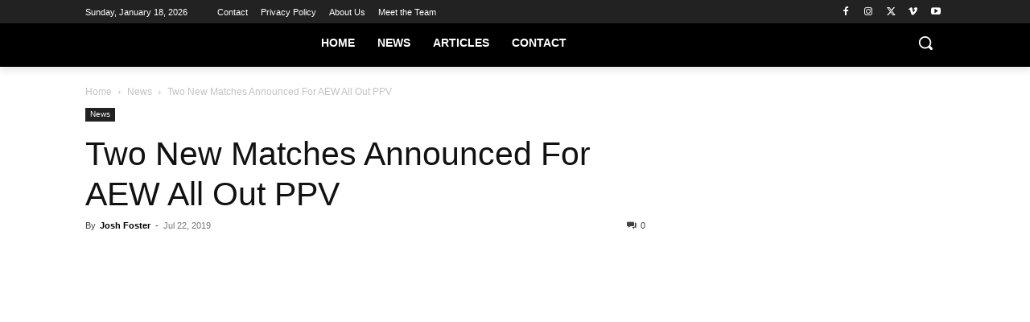

--- FILE ---
content_type: text/html
request_url: https://api.intentiq.com/profiles_engine/ProfilesEngineServlet?at=39&mi=10&dpi=936734067&pt=17&dpn=1&iiqidtype=2&iiqpcid=61106450-2a82-4c54-83db-cfa098b64d46&iiqpciddate=1768715401895&pcid=57ccd048-b997-4913-9bce-f31ef5165b84&idtype=3&gdpr=0&japs=false&jaesc=0&jafc=0&jaensc=0&jsver=0.33&testGroup=A&source=pbjs&ABTestingConfigurationSource=group&abtg=A&vrref=https%3A%2F%2Fstillrealtous.com
body_size: 55
content:
{"abPercentage":97,"adt":1,"ct":2,"isOptedOut":false,"data":{"eids":[]},"dbsaved":"false","ls":true,"cttl":86400000,"abTestUuid":"g_e35dd663-2444-46d5-adfc-6fed0bde33c5","tc":9,"sid":2019275966}

--- FILE ---
content_type: text/plain; charset=UTF-8
request_url: https://at.teads.tv/fpc?analytics_tag_id=PUB_17002&tfpvi=&gdpr_consent=&gdpr_status=22&gdpr_reason=220&ccpa_consent=&sv=prebid-v1
body_size: 56
content:
YjU4MzI0YzItYTQ2Yy00YWMwLWJjZGYtY2FmYWFlYzI2MWM2Iy02MA==

--- FILE ---
content_type: text/plain
request_url: https://rtb.openx.net/openrtbb/prebidjs
body_size: -221
content:
{"id":"db6fff63-d959-49d9-818d-bad160916d59","nbr":0}

--- FILE ---
content_type: text/plain
request_url: https://rtb.openx.net/openrtbb/prebidjs
body_size: -83
content:
{"id":"fa1c6397-136d-44ad-8f14-3d0c5a5f78bb","nbr":0}

--- FILE ---
content_type: text/plain
request_url: https://rtb.openx.net/openrtbb/prebidjs
body_size: -221
content:
{"id":"01de1d04-faad-487f-a8ac-d948641b444a","nbr":0}

--- FILE ---
content_type: text/plain
request_url: https://rtb.openx.net/openrtbb/prebidjs
body_size: -221
content:
{"id":"160d305f-ae7f-4afc-9902-a5b48aebfbb0","nbr":0}

--- FILE ---
content_type: text/plain; charset=utf-8
request_url: https://ads.adthrive.com/http-api/cv2
body_size: 8532
content:
{"om":["00xbjwwl","038c8b63-4b03-44c3-ab5f-a264c9c4e377","06htwlxm","092e3775-ea83-4050-a302-7ac5f7c6883f","0RF6rOHsv7/kzncxnKJSjw==","0b0m8l4f","0b2980m8l4f","0hly8ynw","0sm4lr19","0wcqomxw","1","10011/ba9f11025c980a17f6936d2888902e29","1028_8728253","10310289136970_462613276","10310289136970_462615155","10310289136970_462615644","10310289136970_462615833","10310289136970_462792978","10310289136970_491345701","10310289136970_559920874","10310289136970_577824612","10310289136970_579599725","10310289136970_579599993","10310289136970_579600013","10310289136970_593674671","10310289136970_594028899","10310289136970_594029001","10310289136970_594352012","10310289136970_686690145","10ua7afe","11142692","11509227","11633433","11633448","1185:1610326628","1185:1610326728","11896988","11999803","12010080","12010084","12010088","12123650","12142259","12151247","12219563","12219634","12310204638_703998672","124682_616","124684_159","124843_8","124848_7","124853_7","12491645","12499658","12850755","12850756","128de1fe-0fb0-49c9-aa34-6f59db072b3f","12_74_18107030","13mvd7kb","1453468","1610326728","16x7UEIxQu8","17_23391182","17_23391296","17_24104687","17_24104714","17_24104726","17_24683312","17_24683314","17_24696313","17_24696334","17_24766939","17_24766949","17_24766968","17_24767204","17_24767232","17_24767233","17_24767241","17_24767245","17_24767248","17_24767251","17_24767255","1dwefsfs","1h2987yhpl7","1h7yhpl7","1ktgrre1","1m7ow47i","1r7rfn75","1zp8pjcw","1zuc5d3f","1zx7wzcw","202430_200_EAAYACog7t9UKc5iyzOXBU.xMcbVRrAuHeIU5IyS9qdlP9IeJGUyBMfW1N0_","202430_200_EAAYACogIm3jX30jHExW.LZiMVanc.j-uV7dHZ7rh4K3PRdSnOAyBBuRK60_","202430_200_EAAYACogfp82etiOdza92P7KkqCzDPazG1s0NmTQfyLljZ.q7ScyBDr2wK8_","20421090_200_EAAYACogyy0RzHbkTBh30TNsrxZR28Ohi-3ey2rLnbQlrDDSVmQyBCEE070_","206_262592","2132:42828300","2132:45999649","2149:12123650","2149:12147059","2149:12151096","2179:579593739337040696","2179:585139266317201118","2179:588366512778827143","2179:588463996220411211","2179:588969843258627169","2179:589289985696794383","2179:589318202881681006","2179:589451478355172056","2179:590157627360862445","2179:591283456202345442","2179:594033992319641821","2249:512188092","2249:567996566","2249:581439030","2249:614129791","2249:655776682","2249:657216801","2249:674797947","2249:691925891","2249:694710256","2249:703670433","226226131","226226132","2307:0b0m8l4f","2307:0hly8ynw","2307:1h7yhpl7","2307:1m7ow47i","2307:1zuc5d3f","2307:28u7c6ez","2307:2xe5185b","2307:3o9hdib5","2307:4b80jog8","2307:4yevyu88","2307:74scwdnj","2307:794di3me","2307:7i30xyr5","2307:814nwzqa","2307:8fdfc014","2307:8pksr1ui","2307:9925w9vu","2307:9jse9oga","2307:9r15vock","2307:9t6gmxuz","2307:a566o9hb","2307:be4hm1i2","2307:bu0fzuks","2307:c1hsjx06","2307:cv2huqwc","2307:ddd2k10l","2307:ekv63n6v","2307:ey8vsnzk","2307:f7ednk5y","2307:fphs0z2t","2307:hauz7f6h","2307:hf9ak5dg","2307:lp37a2wq","2307:lq8578ay","2307:lz23iixx","2307:nv5uhf1y","2307:ouycdkmq","2307:r8cq6l7a","2307:rifj41it","2307:s2ahu2ae","2307:tomxatk9","2307:tty470r7","2307:u5zlepic","2307:urut9okb","2307:w15c67ad","2307:xe7etvhg","2307:zfexqyi5","2307:zj3di034","2319_66419_12499658","2319_66419_12764879","2409_15064_70_85445175","2409_15064_70_85445183","2409_15064_70_85445211","2409_15064_70_85808977","2409_15064_70_85808987","2409_15064_70_85809016","2409_15064_70_85809022","2409_15064_70_85809046","2409_15064_70_85809050","2409_15064_70_85809052","2409_15064_70_85809110","2409_25495_176_CR52092918","2409_25495_176_CR52092919","2409_25495_176_CR52092920","2409_25495_176_CR52092921","2409_25495_176_CR52092922","2409_25495_176_CR52092923","2409_25495_176_CR52092954","2409_25495_176_CR52092956","2409_25495_176_CR52092957","2409_25495_176_CR52092959","2409_25495_176_CR52150651","2409_25495_176_CR52153848","2409_25495_176_CR52153849","2409_25495_176_CR52175340","2409_25495_176_CR52178314","2409_25495_176_CR52178315","2409_25495_176_CR52178316","2409_25495_176_CR52186411","2409_25495_176_CR52188001","242408891","242697002","24598434","246110541","246638579","24694809","24765546","25048618","25048620","25_0l51bbpm","25_13mvd7kb","25_53v6aquw","25_87z6cimm","25_8b5u826e","25_cfnass1q","25_m2n177jy","25_op9gtamy","25_oz31jrd0","25_pz8lwofu","25_sgaw7i5o","25_sqmqxvaf","25_t34l2d9w","25_ti0s3bz3","25_utberk8n","25_v6qt489s","25_xz6af56d","25_yi6qlg3p","25_ztlksnbe","25_zwzjgvpw","2662_199916_8153717","2662_199916_8153734","2662_200562_8172741","2676:85807294","2676:85807301","2676:85807308","2676:85807309","2676:85807320","2676:85807326","2676:85807351","2711_64_11999803","2711_64_12151096","2711_64_12151247","2715_9888_262592","2715_9888_440681","2715_9888_551337","2760:176_CR52092921","2760:176_CR52092959","2760:176_CR52150651","2760:176_CR52153849","2760:176_CR52175339","2760:176_CR52175340","2760:176_CR52178316","27876016-62a6-4b11-9a2c-31d183a21619","28925636","28933536","28u7c6ez","2939970","29402249","29414696","29414711","2974:8168473","2974:8168581","2974:8172728","2974:8172741","29_696964702","2_46_12151096","2fewfcvj","2v4qwpp9","2vgx2kku","2vx824el","2xe5185b","2y5a5qhb","2yor97dj","3018/1c4026b6e5532192498ab77a9cf40aea","3018/4c27c3617d0f740e7762d628f04f1bd6","3018/7bde77b5ea7700479e9d98db672b3e5a","306_24767248","308_125204_11","315108725","31809564","318294159","32975686","32j56hnc","3335_25247_696506135","3335_25247_700109379","3335_25247_700109389","3335_25247_700109391","33604490","33604871","33605687","33608958","33627470","33627671","34182009","34216164","34534170","3490:CR52092918","3490:CR52092919","3490:CR52092920","3490:CR52092921","3490:CR52092923","3490:CR52092956","3490:CR52153848","3490:CR52153849","3490:CR52175339","3490:CR52175340","3490:CR52178314","3490:CR52178315","3490:CR52178316","3490:CR52186411","3490:CR52186412","3490:CR52212688","34eys5wu","3658_136236_fphs0z2t","3658_15078_u5zlepic","3658_155735_nv5uhf1y","3658_15761_T26365763","3658_175625_be4hm1i2","3658_193430_gx88v0du","3658_203382_l0mfc5zl","3658_22079_hauz7f6h","36_46_12151096","3702_139777_24765456","3702_139777_24765460","3702_139777_24765466","3702_139777_24765468","3702_139777_24765477","3702_139777_24765483","3702_139777_24765484","3702_139777_24765499","3702_139777_24765524","3702_139777_24765527","3702_139777_24765531","3702_139777_24765537","3702_139777_24765544","3702_139777_24765546","3702_139777_24765548","381513943572","3LMBEkP-wis","3i90e99q","3o9hdib5","3yuxoojp","4083IP31KS13kodabuilt_d8d6f","408698457","408698505","409_189221","409_189226","409_192565","409_216324","409_216326","409_216366","409_216384","409_216386","409_216387","409_216396","409_216402","409_216406","409_216407","409_216416","409_216418","409_216497","409_216506","409_216507","409_220149","409_220169","409_220171","409_220173","409_220332","409_220333","409_220334","409_220336","409_220338","409_220358","409_220366","409_223589","409_223599","409_225978","409_225980","409_225982","409_225983","409_225987","409_225988","409_225990","409_225992","409_226312","409_226315","409_226321","409_226322","409_226324","409_226326","409_226327","409_226332","409_226336","409_226338","409_226342","409_226352","409_226361","409_226370","409_227223","409_227224","409_227226","409_227227","409_227235","409_227255","409_227258","409_227260","409_228054","409_228055","409_228059","409_228064","409_228065","409_228067","409_228070","409_228077","409_228346","409_228349","409_228351","409_228354","409_228356","409_228362","409_228378","409_228380","409_228382","409_230714","409_230718","409_230721","409_230727","409_230729","409_230737","409_230738","409_235268","436396566","436396574","43919974","43919984","43919985","43a7ptxe","440681","44629254","45327625","457jl0g7","458901553568","46039500","46039897","462613276","4642109_46_12123650","4642109_46_12142259","46_12123650","46_12142259","47700648","47869802","481703827","485027845327","48574716","48700649","48877306","49039749","49199529","4972640","4afca42j","4aqwokyz","4fk9nxse","4qks9viz","4qxmmgd2","4tgls8cg","4yevyu88","4zai8e8t","501_76_54849761-3e17-44c3-b668-808315323fd3","50447579","51101591","51372397","514819301","51649909","521168","521_425_203499","521_425_203500","521_425_203501","521_425_203504","521_425_203505","521_425_203508","521_425_203509","521_425_203515","521_425_203517","521_425_203518","521_425_203519","521_425_203525","521_425_203526","521_425_203529","521_425_203535","521_425_203536","521_425_203542","521_425_203617","521_425_203618","521_425_203633","521_425_203635","521_425_203645","521_425_203657","521_425_203674","521_425_203675","521_425_203677","521_425_203689","521_425_203692","521_425_203693","521_425_203698","521_425_203700","521_425_203702","521_425_203703","521_425_203706","521_425_203708","521_425_203711","521_425_203712","521_425_203714","521_425_203717","521_425_203718","521_425_203728","521_425_203729","521_425_203730","521_425_203732","521_425_203733","521_425_203735","521_425_203736","521_425_203740","521_425_203742","521_425_203744","521_425_203745","521_425_203864","521_425_203867","521_425_203868","521_425_203874","521_425_203877","521_425_203879","521_425_203880","521_425_203885","521_425_203892","521_425_203893","521_425_203894","521_425_203897","521_425_203899","521_425_203901","521_425_203912","521_425_203913","521_425_203921","521_425_203924","521_425_203926","521_425_203929","521_425_203932","521_425_203934","521_425_203936","521_425_203938","521_425_203940","521_425_203946","521_425_203947","521_425_203949","521_425_203952","521_425_203959","521_425_203970","521_425_203973","521_425_203975","521_425_203976","521_425_203977","521_425_203978","521_425_203981","522709","534650490","53osz248","53v6aquw","54127665","542854698","54779847","54779873","547869","549423","5510:cymho2zs","5510:kecbwzbd","5510:ouycdkmq","5510:quk7w53j","552726067","553804","554440","554443","554462","5563_66529_OADD2.7284327918174_12Y1U75B86F3AUS27T","5563_66529_OADD2.7284328140867_1QMTXCF8RUAKUSV9ZP","5563_66529_OADD2.7284328163393_196P936VYRAEYC7IJY","5563_66529_OAIP.1a822c5c9d55f8c9ff283b44f36f01c3","5563_66529_OAIP.2c491a4416a76ca52d8e7f4c56308e31","5563_66529_OAIP.42b6cf446e6e28a6feded14340c6b528","5563_66529_OAIP.4d6d464aff0c47f3610f6841bcebd7f0","5563_66529_OAIP.7139dd6524c85e94ad15863e778f376a","5563_66529_OAIP.9fe96f79334fc85c7f4f0d4e3e948900","5563_66529_OAIP.af2acc6065dafd14c87b284b058d48d0","5563_66529_OAIP.b68940c0fa12561ebd4bcaf0bb889ff9","55726194","55756680-46bc-4c3e-9ce0-4780853dde50","557_409_216396","557_409_216596","557_409_220139","557_409_220149","557_409_220171","557_409_220332","557_409_220333","557_409_220334","557_409_220336","557_409_220338","557_409_220343","557_409_220344","557_409_220353","557_409_220354","557_409_220364","557_409_220366","557_409_220370","557_409_223589","557_409_223599","557_409_225988","557_409_227223","557_409_227224","557_409_228054","557_409_228055","557_409_228059","557_409_228064","557_409_228065","557_409_228074","557_409_228077","557_409_228105","557_409_228113","557_409_228115","557_409_228116","557_409_228349","557_409_228350","557_409_228354","557_409_228363","557_409_230713","557_409_230714","557_409_230718","558_93_hauz7f6h","558_93_oz31jrd0","558_93_sqmqxvaf","558_93_xe7etvhg","558_93_ztlksnbe","559957472","561282405","56341213","5636:12023788","56635908","56635945","56635955","5670:8172741","56824595","5726507757","5726594343","576007237","576777115309199355","579600013","58117282","593674671","594352012","59664236","59664270","59664278","59665059","59751535","59751572","59818357","59873208","59873222","59873223","59873230","5dd5limo","5ia3jbdy","5iujftaz","600618969","60146355","60168525","6026574625","60398502","60398509","60398729","609577512","60f5a06w","61085224","61102880","61210708","61210719","61823068","61900466","61901937","61916211","61916223","61916225","61916227","61916229","61916243","61932920","61932925","61932933","61932938","61932948","61932957","62187798","6226505231","6226508465","627225143","627227759","627290883","627309156","627309159","627506494","62799585","628015148","628153053","628223277","628360582","628444259","628444433","628444439","628456307","628456310","628456382","628456391","628622163","628622169","628622172","628622178","628622244","628622247","628622250","628683371","628687043","628687157","628687460","628687463","628803013","628841673","628990952","629007394","629009180","629167998","629168001","629168010","629168565","629171196","629171202","629234167","629255550","629350437","62946736","62946743","62946748","62946751","629488423","62977989","62980383","62981075","629817930","62981822","62987257","629984747","630137823","63047277","63063274","6365_61796_685193681490","6365_61796_729220897126","6365_61796_742174851279","6365_61796_784844652399","6365_61796_784880263591","6365_61796_784880274628","6365_61796_784880275657","6365_61796_790703534096","6365_61796_792723111028","6365_61796_792800742200","6365_61796_792800745107","648104695","648110722","651637446","651637459","651637461","651637462","652348590","6547_67916_npl30Ke3C0EWdDI8KTTI","659216891404","668017682","66_eny5u5pq2gwdwgnuputw","66_gkzoa5mgrejlsq0uj96j","670_9916_462615644","670_9916_491345701","670_9916_579599725","670_9916_593674671","672726085","673321656","680597458938","680_99480_685190485","680_99480_692218915","680_99480_700109379","680_99480_700109389","680_99480_700109391","680_99480_700109393","683692339","683738007","683738706","684100722","684137347","684141613","684492634","684493019","687081256","688070999","688078501","690_99485_1610326728","694906156","694912939","695879875","695879898","696314600","696332890","696504949","696506126","696506135","696506138","697084437","697189859","697189989","697190012","697525780","697525793","697525795","697525808","697525824","697525832","697876985","697876994","697876999","697877001","697893306","699812344","699812857","699813340","6bfbb9is","6lmy2lg0","6mrds7pc","6p9v1joo","6rbncy53","6u4glzf8","700109383","700109389","700109399","702397981","702423494","702759128","702759138","702759176","702759274","702759566","702759599","702759627","702759673","702759712","702838408","702838415","703908771","703943411","70_83443036","70_83443056","70_83448041","70_86470584","70_86888328","70_86888332","70_86888333","730507592153","7354_138543_85444398","7354_138543_85445144","7354_138543_85445145","7354_138543_85445161","7354_138543_85445179","7354_138543_85445183","7354_138543_85445193","7354_138543_85445223","7354_138543_85807305","7354_138543_85807307","7354_138543_85807308","7354_138543_85807320","7354_138543_85807343","7354_138543_85807351","7354_138543_85808988","7354_138543_85809007","7354_138543_85809010","7354_138543_85809016","7354_138543_85809022","7354_138543_85809046","7354_138543_85809050","7354_138543_86470635","7354_229128_86128400","7485157536842081534","74_462792722","74_462792978","74_579599725","74_594352012","74scwdnj","7732580","78827816","789426128523","790703534096","794di3me","7969_149355_42072323","7969_149355_45327624","7969_149355_45919811","7969_149355_45999649","7b8fc797-0fa2-4ceb-8741-41aef1f8193a","7cmeqmw8","7e6c75ca-98fa-4064-abda-6ab3a567354d","7fc6xgyo","7i30xyr5","7ia89j7y","7nnanojy","7o4w91vc","7qIE6HPltrY","7x8f326o","80070373","80ec5mhd","814nwzqa","8152859","8152878","8152879","8153735","8153736","8154362","8154363","82286734","82286764","8341_230731_579593739337040696","8341_230731_587183202622605216","8341_230731_588463996220411211","8341_230731_588837179414603875","8341_230731_588969843258627169","83557615","85444760","85444966","85445123","85445129","85445175","85445183","85445193","85807305","85807307","85807308","85807320","85807326","85808977","85808987","85808988","85808989","85809005","85809006","85809008","85809016","85809022","85809043","85809046","85809050","85809052","85809095","85809110","85809113","85809207","86470613","86470621","86509222","86509226","86509229","86509955","86509956","86509958","86509959","86621333","86621334","86621370","86621380","86621426","86621451","86888335","87z6cimm","8b5u826e","8fdfc014","8orkh93v","8s8c5dlv","9057/0328842c8f1d017570ede5c97267f40d","9057/211d1f0fa71d1a58cabee51f2180e38f","9074_602714_9056/0328842c8f1d017570ede5c97267f40d","90_12219553","90_12271381","90_12491645","90_12837806","90_12850755","90_12850756","93620adc-2098-4db1-a7f3-c42ab24bb325","93_cv2huqwc","9598343","9598366","9757670","97_8152859","97_8152879","98xzy0ek","9925w9vu","9efq09za","9fa72734-7bb6-4555-96c8-bdf34f9148a9","9i298wofk47","9j298se9oga","9l06fx6u","9r15vock","9rqgwgyb","9rvsrrn1","9s4tjemt","9t6gmxuz","GKZoA5MGrEJLSQ0Uj96J","HFN_IsGowZU","RAKT2039000H","YM34v0D1p1g","YlnVIl2d84o","a0r398qn","a1vt6lsg","a2uqytjp","a4nw4c6t","a566o9hb","a567ca7d-350d-4047-9779-c727b4fbf165","a94a7649-bece-4f6e-9e51-d7e00cfecbfd","ab0f9b1c-84da-479f-b014-21974c357d55","abhu2o6t","ad93t9yy","axw5pt53","b3sqze11","b90cwbcd","be4hm1i2","bj4kmsd6","bmp4lbzm","bu0fzuks","c1hsjx06","c1u7ixf4","c22985t9p0u","c25t9p0u","cd29840m5wq","cd40m5wq","co17kfxk","cr-1oplzoysu9vd","cr-1oplzoysuatj","cr-1oplzoysubwe","cr-1oplzoysubxe","cr-3kc0l701ubwe","cr-3kc0l701ubxe","cr-5dqze5bju9vd","cr-6ovjht2eu9vd","cr-6ovjht2euatj","cr-6ovjht2eubwe","cr-6ovjht2eubxe","cr-72occ8olu9vd","cr-72occ8olubxe","cr-8ku72n5v39rgv2","cr-97y25lzsubqk","cr-98qyxd8vubqk","cr-99bo9kj0uatj","cr-99bo9kj0ubwe","cr-9c_tzyk8r08seuzu","cr-9c_u20g4rt7seuzu","cr-9hxzbqc08jrgv2","cr-Bitc7n_p9iw__vat__49i_k_6v6_h_jce2vj5h_G0l9Rdjrj","cr-Bitc7n_p9iw__vat__49i_k_6v6_h_jce2vj5h_I4lo9gokm","cr-Bitc7n_p9iw__vat__49i_k_6v6_h_jce2vj5h_KnXNU4yjl","cr-Bitc7n_p9iw__vat__49i_k_6v6_h_jce2vj5h_PxWzTvgmq","cr-Bitc7n_p9iw__vat__49i_k_6v6_h_jce2vj5h_Sky0Cdjrj","cr-Bitc7n_p9iw__vat__49i_k_6v6_h_jce2vj5h_buspHgokm","cr-Bitc7n_p9iw__vat__49i_k_6v6_h_jce2vj5h_yApYgdjrj","cr-Bitc7n_p9iw__vat__49i_k_6v6_h_jce2vj5h_zKxG6djrj","cr-aav1zg0qubwj","cr-aav22g0subwj","cr-aav22g0wubwj","cr-aavwye0pubwj","cr-aavwye0wubwj","cr-aavwye1uubwj","cr-aawz3f1rubwj","cr-aawz3f1yubwj","cr-aawz3f2tubwj","cr-aawz3f3xubwj","cr-asu7gy2hubwe","cr-bx3yqad3u9vd","cr-ccr05f6rv7uiu","cr-ccr05f6rv7vjv","cr-ddyy5m6ry7tmu","cr-ddyy5m6ry7uiu","cr-ddyy5m6ry7vjv","cr-dfsz3h5wu7tmu","cr-dfsz3h5wu7uiu","cr-dftw1fzqv7tmu","cr-dftw1fzqv7uiu","cr-dftw1fzqv7vjv","cr-f6puwm2yu7tf1","cr-g7wv3g0qvft","cr-g7xv5i0qvft","cr-ghun4f53u9vd","cr-ghun4f53uatj","cr-ghun4f53ubwe","cr-ghun4f53ubxe","cr-h6q46o706lrgv2","cr-hxf9stx0ubwe","cr-jgshc7lxubwe","cr-lg354l2uvergv2","cr-lj2vgezau9vd","cr-pdje0qdquatj","cr-q3dve64eu9vd","cr-w5suf4cpu9vd","cr-w5suf4cpubxe","cr-wvy9pnlnu9vd","cr-wvy9pnlnuatj","cr-x5xes1ejuatj","cr-xp501uvku9vd","cr-xu1ullzyubxe","cv2982huqwc","cv2huqwc","cymho2zs","d55f1c7d-97f5-4c8d-b209-609622536d10","daw00eve","ddd2k10l","dhd27ung","dlhzctga","dzn3z50z","e2c76his","e406ilcq","eb9vjo1r","ekocpzhh","ekv63n6v","enf7q3pm","enu91vr1","extremereach_creative_76559239","f0u03q6w","f7ednk5y","fdjuanhs","feueU8m1y4Y","fjzzyur4","fmbxvfw0","fmmrtnw7","fo6td3w5","fp298hs0z2t","fphs0z2t","fryszyiz","ft298guiytk","fybdgtuw","g4mnjcee","g749lgab","gQTLVXipzA0","gb15fest","ge4kwk32","gjwam5dw","gx29888v0du","gx88v0du","h32sew6s","ha298uz7f6h","hauz7f6h","hf9ak5dg","hgrz3ggo","hniwwmo2","hqz7anxg","hueqprai","hzonbdnu","i7sov9ry","i8q65k6g","i90isgt0","ikjvo5us","in3ciix5","iwa3lqc5","j6rba5gh","j7cf71mk","jd035jgw","jonxsolf","k83t7fjn","kecbwzbd","klqiditz","ksrdc5dk","kwj8z3gi","ky0y4b7y","l0qkeplj","l1keero7","lk298t9udtp","lp37a2wq","ltkghqf5","lui7w03k","lz23iixx","m2n177jy","m4298xt6ckm","maghsppw","min949in","mnzinbrt","mtsc0nih","mwwkdj9h","n1tgideh","ndestypq","ndzqebv9","nfucnkws","nrlkfmof","nv5uhf1y","o5xj653n","ocnesxs5","of007gvt","ofoon6ir","ofr83ln0","op9gtamy","ot91zbhz","ou298ycdkmq","ouycdkmq","oz1ppc2p","oz31jrd0","ozdii3rw","p7176b0m","pf6t8s9t","poc1p809","ppn03peq","pr3rk44v","prq4f8da","pte4wl23","pz0cuwfd","pz8lwofu","q048bxbb","q0eDVM5+m0CR7ZqJ2kxA+A==","q9plh3qd","qhywzxbg","qq298vgscdx","qqvgscdx","quk7w53j","r35763xz","r3co354x","r8cq6l7a","r8esj0oh","rcfcy8ae","riaslz7g","rmenh8cz","rmttmrq8","rnvjtx7r","rp2988ds834","rrlikvt1","rxj4b6nw","s2ahu2ae","s4s41bit","scpvMntwtuw","sdodmuod","sk4ge5lf","sqmqxvaf","svx63iol","t2dlmwva","t34l2d9w","t3gzv5qs","t3qhlocr","t4zab46q","t5kb9pme","ta3n09df","tc6309yq","ti0s3bz3","tqejxuf9","tsf8xzNEHyI","twf10en3","u3i8n6ef","u3oyi6bb","u5zlepic","ubykfntq","uf7vbcrs","uf9j7aoe","uhebin5g","urut9okb","ut42112berk8n","utberk8n","v1oc480x","v2iumrdh","v4rfqxto","v6qt489s","ven7pu1c","vf0dq19q","vntg5tj3","vsotnu64","vtri9xns","vy298rj89gc","w15c67ad","w5et7cv9","wix9gxm5","wpkv7ngm","wt0wmo2s","wxfnrapl","x0lqqmvd","x40ta9u0","x420t9me","x716iscu","xafmw0z6","xdaezn6y","xe2987etvhg","xe7etvhg","xwhet1qh","xxv36f9n","y03zn3re","y141rtv6","y51tr986","ygmhp6c6","yi6qlg3p","yq5t5meg","yvwm7me2","z014jm23","zfexqyi5","zj3di034","ztlksnbe","zvdz58bk","zwzjgvpw","zxl8as7s","7979132","7979135"],"pmp":[],"adomains":["1md.org","a4g.com","about.bugmd.com","acelauncher.com","adameve.com","adelion.com","adp3.net","advenuedsp.com","aibidauction.com","aibidsrv.com","akusoli.com","allofmpls.org","arkeero.net","ato.mx","avazutracking.net","avid-ad-server.com","avid-adserver.com","avidadserver.com","aztracking.net","bc-sys.com","bcc-ads.com","bidderrtb.com","bidscube.com","bizzclick.com","bkserving.com","bksn.se","brightmountainads.com","bucksense.io","bugmd.com","ca.iqos.com","capitaloneshopping.com","cdn.dsptr.com","clarifion.com","clean.peebuster.com","cotosen.com","cs.money","cwkuki.com","dallasnews.com","dcntr-ads.com","decenterads.com","derila-ergo.com","dhgate.com","dhs.gov","digitaladsystems.com","displate.com","doyour.bid","dspbox.io","envisionx.co","ezmob.com","fla-keys.com","fmlabsonline.com","g123.jp","g2trk.com","gadgetslaboratory.com","gadmobe.com","getbugmd.com","goodtoknowthis.com","gov.il","grosvenorcasinos.com","guard.io","hero-wars.com","holts.com","howto5.io","http://bookstofilm.com/","http://countingmypennies.com/","http://fabpop.net/","http://folkaly.com/","http://gameswaka.com/","http://gowdr.com/","http://gratefulfinance.com/","http://outliermodel.com/","http://profitor.com/","http://tenfactorialrocks.com/","http://vovviral.com/","https://instantbuzz.net/","https://www.royalcaribbean.com/","ice.gov","imprdom.com","justanswer.com","liverrenew.com","longhornsnuff.com","lovehoney.com","lowerjointpain.com","lymphsystemsupport.com","meccabingo.com","media-servers.net","medimops.de","miniretornaveis.com","mobuppsrtb.com","motionspots.com","mygrizzly.com","myiq.com","myrocky.ca","national-lottery.co.uk","nbliver360.com","ndc.ajillionmax.com","nibblr-ai.com","niutux.com","nordicspirit.co.uk","notify.nuviad.com","notify.oxonux.com","own-imp.vrtzads.com","paperela.com","paradisestays.site","parasiterelief.com","peta.org","pfm.ninja","photoshelter.com","pixel.metanetwork.mobi","pixel.valo.ai","plannedparenthood.org","plf1.net","plt7.com","pltfrm.click","printwithwave.co","privacymodeweb.com","rangeusa.com","readywind.com","reklambids.com","ri.psdwc.com","royalcaribbean.com","royalcaribbean.com.au","rtb-adeclipse.io","rtb-direct.com","rtb.adx1.com","rtb.kds.media","rtb.reklambid.com","rtb.reklamdsp.com","rtb.rklmstr.com","rtbadtrading.com","rtbsbengine.com","rtbtradein.com","saba.com.mx","safevirus.info","securevid.co","seedtag.com","servedby.revive-adserver.net","shift.com","simple.life","smrt-view.com","swissklip.com","taboola.com","tel-aviv.gov.il","temu.com","theoceanac.com","track-bid.com","trackingintegral.com","trading-rtbg.com","trkbid.com","truthfinder.com","unoadsrv.com","usconcealedcarry.com","uuidksinc.net","vabilitytech.com","vashoot.com","vegogarden.com","viewtemplates.com","votervoice.net","vuse.com","waardex.com","wapstart.ru","wayvia.com","wdc.go2trk.com","weareplannedparenthood.org","webtradingspot.com","www.royalcaribbean.com","xapads.com","xiaflex.com","yourchamilia.com"]}